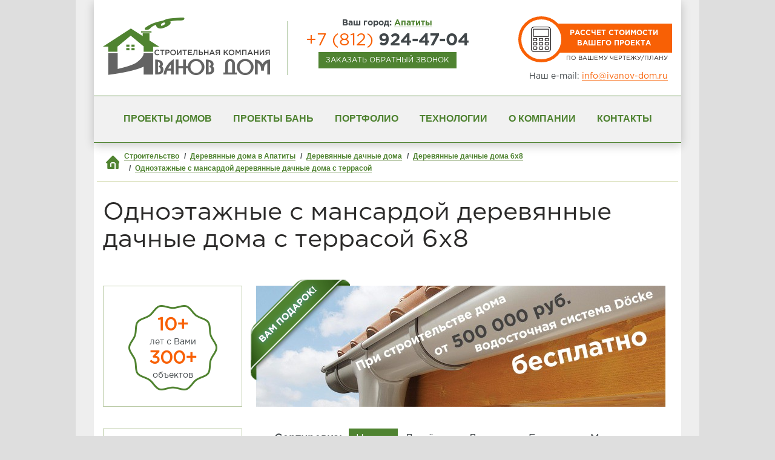

--- FILE ---
content_type: text/html; charset=UTF-8
request_url: http://apatity.ivanov-dom.ru/proektd-odnoetazhnye-s-mansardoy-dachnye-doma-s-terrasoy-6-na-8/
body_size: 11183
content:
<!DOCTYPE html>
<html lang="ru">
	<head>
		<meta name="robots" content="index, follow"/>		<link rel="canonical" href="http://apatity.ivanov-dom.ru/proektd-odnoetazhnye-s-mansardoy-dachnye-doma-s-terrasoy-6-na-8/" />				<meta charset="utf-8">
		<meta http-equiv="X-UA-Compatible" content="IE=edge">
		<meta name="viewport" content="width=device-width, initial-scale=1">
		<meta name="keywords" content="проекты одноэтажные с мансардой деревянные дачные дома с террасой 6х8 цены проекты Апатиты купить заказать">
		<meta name="description" content="Здесь лучшие цены на одноэтажные с мансардой деревянные дачные дома с террасой 6х8 в Апатиты. Строительство под ключ и бесплатная доставка. Любой проект изменим по вашему желанию!">
		<meta name="author" content="">
		<meta name='yandex-verification' content='488e51b7ac83cc44' />
		<meta name='wmail-verification' content='9e3c400609d90598fc5776c4e573e6f1' />

		<title>Одноэтажные с мансардой деревянные дачные дома с террасой 6х8 под ключ НЕДОРОГО в Апатиты, проекты и цены</title>
		<link rel="icon" href="/local/templates/home/img/favicon.ico" type="image/x-icon">
		<link href="/local/templates/home/fonts/fonts.css" rel="stylesheet"/>
		<link href="/local/templates/home/css/style.css?1769017347" rel="stylesheet"/>
		<link href="/local/templates/home/css/owl.carousel.css" rel="stylesheet"/>
		<link href="/local/templates/home/css/lightBox.css"/ rel="stylesheet" >
		<link href="/local/templates/home/css/jquery.formstyler.css" rel="stylesheet"/>
		<!--[if IE]><link href="/local/templates/home/css/style-ie.css" rel="stylesheet"><![endif]-->
		<!--[if IE 8]><link href="/local/templates/home/css/style-ie8.css" rel="stylesheet"><![endif]-->

		<script type="text/javascript" src="//vk.com/js/api/openapi.js?140"></script>
	</head>
	<body id="body">		<!-- Google Tag Manager -->
			<noscript><iframe src="//www.googletagmanager.com/ns.html?id=GTM-M4RSKR"
			height="0" width="0" style="display:none;visibility:hidden"></iframe></noscript>
			<script>(function(w,d,s,l,i){w[l]=w[l]||[];w[l].push({'gtm.start':
			new Date().getTime(),event:'gtm.js'});var f=d.getElementsByTagName(s)[0],
			j=d.createElement(s),dl=l!='dataLayer'?'&l='+l:'';j.async=true;j.src=
			'//www.googletagmanager.com/gtm.js?id='+i+dl;f.parentNode.insertBefore(j,f);
			})(window,document,'script','dataLayer','GTM-M4RSKR');</script>
		<!-- End Google Tag Manager -->
			<div class="opacity">
			<div class="substrate"><!-- substrate -->
				<div class="header-box"><!-- header-box -->
					<ul class="reset top-header-box clearfix">
						<li class="logo-box">
							<a class="logo" href="/" title="Строительная компания Иванов Дом"><img src="/local/templates/home/img/logo-top.png" alt="Строительная компания Иванов Дом"></a>
						</li>
						<li class="contact-phone text-center">
							<div class="title">Ваш город: <span class="select-city">Апатиты</span></div>
							<div id="city">
								<div id="overlay" role="dialog" class="dlg-modal"></div>
								<div id="select-city" class="form-box form-box-dlg">
									<div class="title">Выбор города</div>
									<div class="form-box-content">
										<div class="city-col clearfix text-left" id="linkingCity"><span><a href="http://moskva.ivanov-dom.ru/proektd-odnoetazhnye-s-mansardoy-dachnye-doma-s-terrasoy-6-na-8/">Москва</a></span>
<div><a href="http://leningradskaya-oblast.ivanov-dom.ru/proektd-odnoetazhnye-s-mansardoy-dachnye-doma-s-terrasoy-6-na-8/">Ленинградская область</a></div>
<span><a href="http://ivanov-dom.ru/proektd-odnoetazhnye-s-mansardoy-dachnye-doma-s-terrasoy-6-na-8/">Санкт-Петербург</a></span>
<span><a href="http://volhov.ivanov-dom.ru/proektd-odnoetazhnye-s-mansardoy-dachnye-doma-s-terrasoy-6-na-8/">Волхов</a></span>
<span><a href="http://vsevolozhsk.ivanov-dom.ru/proektd-odnoetazhnye-s-mansardoy-dachnye-doma-s-terrasoy-6-na-8/">Всеволожск</a></span>
<span><a href="http://vyborg.ivanov-dom.ru/proektd-odnoetazhnye-s-mansardoy-dachnye-doma-s-terrasoy-6-na-8/">Выборг</a></span>
<span><a href="http://gatchina.ivanov-dom.ru/proektd-odnoetazhnye-s-mansardoy-dachnye-doma-s-terrasoy-6-na-8/">Гатчина</a></span>
<span><a href="http://kingisepp.ivanov-dom.ru/proektd-odnoetazhnye-s-mansardoy-dachnye-doma-s-terrasoy-6-na-8/">Кингисепп</a></span>
<span><a href="http://kirishi.ivanov-dom.ru/proektd-odnoetazhnye-s-mansardoy-dachnye-doma-s-terrasoy-6-na-8/">Кириши</a></span>
<span><a href="http://kirovsk.ivanov-dom.ru/proektd-odnoetazhnye-s-mansardoy-dachnye-doma-s-terrasoy-6-na-8/">Кировск</a></span>
<span><a href="http://luga.ivanov-dom.ru/proektd-odnoetazhnye-s-mansardoy-dachnye-doma-s-terrasoy-6-na-8/">Луга</a></span>
<span><a href="http://podporozhe.ivanov-dom.ru/proektd-odnoetazhnye-s-mansardoy-dachnye-doma-s-terrasoy-6-na-8/">Подпорожье</a></span>
<span><a href="http://priozersk.ivanov-dom.ru/proektd-odnoetazhnye-s-mansardoy-dachnye-doma-s-terrasoy-6-na-8/">Приозерск</a></span>
<span><a href="http://kolpino.ivanov-dom.ru/proektd-odnoetazhnye-s-mansardoy-dachnye-doma-s-terrasoy-6-na-8/">Колпино</a></span>
<span><a href="http://pushkin.ivanov-dom.ru/proektd-odnoetazhnye-s-mansardoy-dachnye-doma-s-terrasoy-6-na-8/">Пушкин</a></span>
<span><a href="http://slancy.ivanov-dom.ru/proektd-odnoetazhnye-s-mansardoy-dachnye-doma-s-terrasoy-6-na-8/">Сланцы</a></span>
<span><a href="http://tihvin.ivanov-dom.ru/proektd-odnoetazhnye-s-mansardoy-dachnye-doma-s-terrasoy-6-na-8/">Тихвин</a></span>
<span><a href="http://tosno.ivanov-dom.ru/proektd-odnoetazhnye-s-mansardoy-dachnye-doma-s-terrasoy-6-na-8/">Тосно</a></span>
<div><a href="http://novgorodskaya-oblast.ivanov-dom.ru/proektd-odnoetazhnye-s-mansardoy-dachnye-doma-s-terrasoy-6-na-8/">Новгородская область</a></div>
<span><a href="http://velikiy-novgorod.ivanov-dom.ru/proektd-odnoetazhnye-s-mansardoy-dachnye-doma-s-terrasoy-6-na-8/">Великий Новгород</a></span>
<span><a href="http://borovichi.ivanov-dom.ru/proektd-odnoetazhnye-s-mansardoy-dachnye-doma-s-terrasoy-6-na-8/">Боровичи</a></span>
<span><a href="http://pestovo.ivanov-dom.ru/proektd-odnoetazhnye-s-mansardoy-dachnye-doma-s-terrasoy-6-na-8/">Пестово</a></span>
<span><a href="http://staraya-russa.ivanov-dom.ru/proektd-odnoetazhnye-s-mansardoy-dachnye-doma-s-terrasoy-6-na-8/">Старая Русса</a></span>
<div><a href="http://murmanskaya-oblast.ivanov-dom.ru/proektd-odnoetazhnye-s-mansardoy-dachnye-doma-s-terrasoy-6-na-8/">Мурманская область</a></div>
<span>Апатиты</span></span>
<span><a href="http://kandalaksha.ivanov-dom.ru/proektd-odnoetazhnye-s-mansardoy-dachnye-doma-s-terrasoy-6-na-8/">Кандалакша</a></span>
<span><a href="http://monchegorsk.ivanov-dom.ru/proektd-odnoetazhnye-s-mansardoy-dachnye-doma-s-terrasoy-6-na-8/">Мончегорск</a></span>
<span><a href="http://murmansk.ivanov-dom.ru/proektd-odnoetazhnye-s-mansardoy-dachnye-doma-s-terrasoy-6-na-8/">Мурманск</a></span>
<span><a href="http://olenegorsk.ivanov-dom.ru/proektd-odnoetazhnye-s-mansardoy-dachnye-doma-s-terrasoy-6-na-8/">Оленегорск</a></span>
</div>
										<ul class="reset list-field text-center">
											<li class="btn-box ovh"><span class="closer">Закрыть</span></li>
										</ul>
									</div>
								</div>
							</div>
														<div class="reset phon-number"><span class="orange">+7 (812)</span> 924-47-04</div>
							<span class="btn btn-little btn-success" onclick="addForm('callback', 'Заказать', 'Заказать обратный звонок', 'Оставьте ваш номер телефона<br/>и наш менеджер свяжется с вами', 'phone', '', '', '');">Заказать обратный звонок</span>
							<div class="vk_button">
								<div id="vk_contact_us"></div><script type="text/javascript">VK.Widgets.ContactUs("vk_contact_us", {text: "Напишите нам ВКонтакте", height: 22}, -117830677);</script>
							</div>							
						</li>
						<li class="calc-box">
							<a href="/calculation/" class="btn btn-danger btn-calc">Рассчет стоимости<br>вашего проекта</a>
							<div>По вашему чертежу/плану</div>
							<div class="mail-box">
								Наш e-mail: <a class="orange" href="mailto:info@ivanov-dom.ru">info@ivanov-dom.ru</a>
							</div>
						</li>
					</ul>
					<div class="topmenu-box text-center">
						<ul class="reset invert-decor">
							<li><a href="/proektd/">Проекты домов</a></li>
							<li><a href="/proektb/">Проекты бань</a></li>
							<li><a href="/completed/">Портфолио</a></li>
							<li><a href="/technology/">Технологии</a></li>
							<li><a href="/about/">О компании</a></li>
							<li><a href="/contacts/">Контакты</a></li>
						</ul>
					</div>
				</div><!-- header-box -->
				<div class="bread-crumbs-box is-table">
					<div class="table-cell bt-brd">
						<ul class="reset bread-crumbs p-rel clearfix" id="breadcrumbs" itemscope itemtype="http://schema.org/BreadcrumbList">
							<li itemprop="itemListElement" itemscope itemtype="http://schema.org/ListItem"><a href="/" title="Строительство" itemprop="item"><span itemprop="name">Строительство</span></a><meta itemprop="position" content="1" /></li>
							<li itemprop="itemListElement" itemscope itemtype="http://schema.org/ListItem"><a href="/proektd/" title="Деревянные дома в Апатиты" itemprop="item"><span itemprop="name">Деревянные дома в Апатиты</span></a><meta itemprop="position" content="2" /></li>
							<li itemprop="itemListElement" itemscope itemtype="http://schema.org/ListItem"><a href="/proektd-dachnye-doma/" title="Деревянные дачные дома" itemprop="item"><span itemprop="name">Деревянные дачные дома</span></a><meta itemprop="position" content="3" /></li>
							<li itemprop="itemListElement" itemscope itemtype="http://schema.org/ListItem"><a href="/proektd-dachnye-doma-6-na-8/" title="Деревянные дачные дома 6х8" itemprop="item"><span itemprop="name">Деревянные дачные дома 6х8</span></a><meta itemprop="position" content="4" /></li>
							<li itemprop="itemListElement" itemscope itemtype="http://schema.org/ListItem"><a href="/proektd-odnoetazhnye-s-mansardoy-dachnye-doma-s-terrasoy/" title="Одноэтажные с мансардой деревянные дачные дома с террасой" itemprop="item"><span itemprop="name">Одноэтажные с мансардой деревянные дачные дома с террасой</span></a><meta itemprop="position" content="5" /></li>
						</ul>
					</div>
				</div>
				<div class="content clearfix"><!-- content -->
					<h1>Одноэтажные с мансардой деревянные дачные дома с террасой 6х8</h1>
					<div class="aside-left"><!-- aside-left -->
						<div class="white-box text-center mt10 mb36">
							<div class="years-box">
								<label><span class="orange">10+</span><br/>лет с Вами<br/><span class="orange">300+</span><br/>объектов</label>
							</div>
						</div>
						<div id="ajaxFilter"><div class="white-box text-center mb36" id="link" data-link="/proektd-odnoetazhnye-s-mansardoy-dachnye-doma-s-terrasoy-6-na-8/"><div class="title">Подбор проекта</div><div class="filter-title">Тип строения:</div><ul class="reset list-filter proektd-filter clearfix"><li><a class="fields btn btn-filter" href="/proektd-odnoetazhnye-s-mansardoy-sadovye-domiki-s-terrasoy-6-na-8/">Cадовые домики<span>4</span></a></li><li><a class="fields btn btn-filter active" href="/proektd-odnoetazhnye-s-mansardoy-doma-i-kottedzhi-s-terrasoy-6-na-8/">Дачные дома<span></span></a></li><li style="margin-right: 8px;"><span class="btn btn-filter disable">Дома</span></li><li style="margin-right: 8px;"><span class="btn btn-filter disable">Коттеджи</span></li></ul><div class="filter-title">Материал:</div><ul class="reset list-filter proektd-filter clearfix"><li><a class="fields btn btn-filter" href="/proektd-odnoetazhnye-s-mansardoy-dachnye-doma-iz-brusa-s-terrasoy-6-na-8/">Брус<span>4</span></a></li><li><a class="fields btn btn-filter" href="/proektd-odnoetazhnye-s-mansardoy-karkasnye-dachnye-doma-s-terrasoy-6-na-8/">Каркас<span>3</span></a></li></ul><div class="filter-title">Количество этажей:</div><ul class="reset list-filter proektd-filter clearfix"><li><a class="fields btn btn-filter active" href="/proektd-dachnye-doma-s-terrasoy-6-na-8/">Один этаж с мансардой<span></span></a></li><li style="margin-right: 8px;"><span class="fields btn btn-filter" data-href="/proektd-odnoetazhnye-dachnye-doma-s-terrasoy-6-na-8/">Один этаж<span>2</span></span></li><li style="margin-right: 8px;"><span class="fields btn btn-filter" data-href="/proektd-polutoroetazhnye-dachnye-doma-s-terrasoy-6-na-8/">Полтора этажа<span>2</span></span></li><li style="margin-right: 8px;"><span class="btn btn-filter disable">Два этажа</span></li></ul><div class="filter-title">Дополнения:</div><ul class="reset list-filter proektd-filter clearfix"><li style="margin-right: 8px;"><span class="btn btn-filter disable">С верандой</span></li><li><a class="fields btn btn-filter active" href="/proektd-odnoetazhnye-s-mansardoy-dachnye-doma-6-na-8/">С террасой<span></span></a></li><li style="margin-right: 8px;"><span class="fields btn btn-filter" data-href="/proektd-odnoetazhnye-s-mansardoy-dachnye-doma-s-balkonom-6-na-8/">С балконом<span>1</span></span></li><li style="margin-right: 8px;"><span class="btn btn-filter disable">С эркером</span></li></ul><div class="filter-title">Размер:</div><ul class="reset list-filter proektd-filter clearfix"><li style="margin-right: 8px;"><span class="btn btn-filter disable">4х6</span></li><li style="margin-right: 8px;"><span class="btn btn-filter disable">4х10</span></li><li style="margin-right: 8px;"><span class="btn btn-filter disable">6х6</span></li><li style="margin-right: 8px;"><span class="btn btn-filter disable">6х7</span></li><li><a class="fields btn btn-filter active" href="/proektd-odnoetazhnye-s-mansardoy-dachnye-doma-s-terrasoy/">6х8<span></span></a></li><li style="margin-right: 8px;"><span class="fields btn btn-filter" data-href="/proektd-odnoetazhnye-s-mansardoy-dachnye-doma-s-terrasoy-6-na-9/">6х9<span>1</span></span></li><li style="margin-right: 8px;"><span class="btn btn-filter disable">7х7</span></li><li style="margin-right: 8px;"><span class="btn btn-filter disable">7х8</span></li><li><a class="fields btn btn-filter" href="/proektd-odnoetazhnye-s-mansardoy-dachnye-doma-s-terrasoy-7-na-9/">7х9<span>6</span></a></li><li style="margin-right: 8px;"><span class="btn btn-filter disable">7х10</span></li><li style="margin-right: 8px;"><span class="fields btn btn-filter" data-href="/proektd-odnoetazhnye-s-mansardoy-dachnye-doma-s-terrasoy-7-na-11/">7х11<span>1</span></span></li><li style="margin-right: 8px;"><span class="fields btn btn-filter" data-href="/proektd-odnoetazhnye-s-mansardoy-dachnye-doma-s-terrasoy-8-na-8/">8х8<span>2</span></span></li><li style="margin-right: 8px;"><span class="btn btn-filter disable">8х9</span></li><li style="margin-right: 8px;"><span class="btn btn-filter disable">8х10</span></li><li style="margin-right: 8px;"><span class="btn btn-filter disable">8х11</span></li><li style="margin-right: 8px;"><span class="btn btn-filter disable">8х12</span></li><li style="margin-right: 8px;"><span class="btn btn-filter disable">8х13</span></li><li style="margin-right: 8px;"><span class="btn btn-filter disable">9х9</span></li><li style="margin-right: 8px;"><span class="btn btn-filter disable">9х10</span></li><li style="margin-right: 8px;"><span class="btn btn-filter disable">9х11</span></li><li style="margin-right: 8px;"><span class="btn btn-filter disable">9х12</span></li><li style="margin-right: 8px;"><span class="btn btn-filter disable">10х12</span></li><li style="margin-right: 8px;"><span class="btn btn-filter disable">11х12</span></li><li style="margin-right: 8px;"><span class="btn btn-filter disable">12х12</span></li><li style="margin-right: 8px;"><span class="btn btn-filter disable">12х14</span></li></ul></div></div>
						<div class="white-box text-center mb36">
							<div class="title">Готовые проекты</div>

							<ul class="reset list-projects list-vertical list-ready">
								<li>
									<a href="/completed/dachnyy-domik-6kh6m/"><img src="/data/resize_cache/iblock/d73/200_150_2/6.jpg" alt="Дачный домик 6х6м" title="Дачный домик 6х6м"></a>
									<a href="/completed/dachnyy-domik-6kh6m/">Дачный домик 6х6м</a>
									<div class="text">Бабаево-2 Ленинградская обл</div>
									<a class="orange" href="/completed/dachnyy-domik-6kh6m/">Подробнее</a>
								</li>
								<li>
									<a href="/completed/karkasnyy-dom-po-proektu-k-11/"><img src="/data/resize_cache/iblock/73d/200_150_2/k_11.jpg" alt="Каркасный дом по проекту К-11" title="Каркасный дом по проекту К-11"></a>
									<a href="/completed/karkasnyy-dom-po-proektu-k-11/">Каркасный дом по проекту К-11</a>
									<div class="text">Токсово, СНТ &quot;Союз&quot;</div>
									<a class="orange" href="/completed/karkasnyy-dom-po-proektu-k-11/">Подробнее</a>
								</li>
							</ul>
							<div class="bt-link-box">
								<a href="/completed/" class="orange">Все готовые проекты</a>
							</div>
						</div>
					</div><!-- aside-left -->
					<div class="aside-right"><!-- aside-right -->
						<div class="gifts-box-catalog clearfix">
							<span class="action"><img src="/docke.jpg" alt="При строительстве дома от 500000руб водосточная система Docke бесплатно"></span>
						</div>
						<div class="includes" id="includes_top"></div>
						<div class="sorting-list" id="sortList"><div class="text-center mb23"><div class="very-small">Сортировка:</div><div class="btn btn-very-small btn-load sort-ajax" data-sort="new">Новые</div><div class="btn btn-very-small sort-ajax" data-sort="cheap">Дешёвые</div><div class="btn btn-very-small sort-ajax" data-sort="expensive">Дорогие</div><div class="btn btn-very-small sort-ajax" data-sort="big">Большие</div><div class="btn btn-very-small sort-ajax" data-sort="small">Маленькие</div></div></div>
						<ul class="reset list-projects list-catalog" id="ajaxCatalog"><div class="catalog-page-0"><li><a href="/proektd/proekt-doma-d-23-b/"><img src="/miniature/735-om-iz-brusa-6h8.jpg" alt="Дом из бруса 6х8 | Одноэтажные с мансардой деревянные дачные дома с террасой 6х8" title="Дом из бруса 6х8"/></a><a class="linkName" href="/proektd/proekt-doma-d-23-b/">Дом из бруса с мансардой 6х8</a><div class="text">Общая площадь: 73м<sup>2</sup>.<span>Проект: Д-23-Б</span></div><a href="/proektd/proekt-doma-d-23-b/" class="price-box">Подробнее</a></li><li><a href="/proektd/proekt-doma-d-23-k/"><img src="/miniature/331-arkasnyy-dom-6h8.jpg" alt="Каркасный дом 6х8 | Одноэтажные с мансардой деревянные дачные дома с террасой 6х8" title="Каркасный дом 6х8"/></a><a class="linkName" href="/proektd/proekt-doma-d-23-k/">Каркасный дом с мансардой 6х8</a><div class="text">Общая площадь: 72,8м<sup>2</sup>.<span>Проект: Д-23-К</span></div><a href="/proektd/proekt-doma-d-23-k/" class="price-box">Подробнее</a></li><li><a href="/proektd/proekt-doma-d-22-k/"><img src="/miniature/330-arkasnyy-dom-6h8.jpg" alt="Каркасный дом 6х8 | Одноэтажные с мансардой деревянные дачные дома с террасой 6х8" title="Каркасный дом 6х8"/></a><a class="linkName" href="/proektd/proekt-doma-d-22-k/">Каркасный дом с мансардой 6х8</a><div class="text">Общая площадь: 68м<sup>2</sup>.<span>Проект: Д-22-К</span></div><a href="/proektd/proekt-doma-d-22-k/" class="price-box">Подробнее</a></li><li><a href="/proektd/proekt-doma-d-21-b/"><img src="/miniature/328-om-iz-brusa-6h8.jpg" alt="Дом из бруса 6х8 | Одноэтажные с мансардой деревянные дачные дома с террасой 6х8" title="Дом из бруса 6х8"/></a><a class="linkName" href="/proektd/proekt-doma-d-21-b/">Дом из бруса с мансардой 6х8</a><div class="text">Общая площадь: 69,5м<sup>2</sup>.<span>Проект: Д-21-Б</span></div><a href="/proektd/proekt-doma-d-21-b/" class="price-box">Подробнее</a></li><li><a href="/proektd/proekt-doma-d-18-k/"><img src="/miniature/324-arkasnyy-dom-6h8.jpg" alt="Каркасный дом 6х8 | Одноэтажные с мансардой деревянные дачные дома с террасой 6х8" title="Каркасный дом 6х8"/></a><a class="linkName" href="/proektd/proekt-doma-d-18-k/">Каркасный дом с мансардой 6х8</a><div class="text">Общая площадь: 81,8м<sup>2</sup>.<span>Проект: Д-18-К</span></div><a href="/proektd/proekt-doma-d-18-k/" class="price-box">Подробнее</a></li><li><a href="/proektd/proekt-doma-d-13-b/"><img src="/miniature/199-om-iz-brusa-6h8.jpg" alt="Дом из бруса 6х8 | Одноэтажные с мансардой деревянные дачные дома с террасой 6х8" title="Дом из бруса 6х8"/></a><a class="linkName" href="/proektd/proekt-doma-d-13-b/">Дом из бруса с мансардой 6х8</a><div class="text">Общая площадь: 76м<sup>2</sup>.<span>Проект: Д-13-Б</span></div><a href="/proektd/proekt-doma-d-13-b/" class="price-box">Подробнее</a></li><li><a href="/proektd/proekt-doma-d-9-b/"><img src="/miniature/158-om-iz-brusa-6h8.jpg" alt="Дом из бруса 6х8 | Одноэтажные с мансардой деревянные дачные дома с террасой 6х8" title="Дом из бруса 6х8"/></a><a class="linkName" href="/proektd/proekt-doma-d-9-b/">Дом из бруса с мансардой 6х8</a><div class="text">Общая площадь: 80,6м<sup>2</sup>.<span>Проект: Д-9-Б</span></div><a href="/proektd/proekt-doma-d-9-b/" class="price-box">Подробнее</a></li></div></ul>
						<div class="includes" id="includes"></div>
					</div><!-- aside-right -->
				</div><!-- content -->
				<div class="contact project-page"><!-- contact -->
						<div class="title text-center">
							Хотите, мы построим надежный дом, в котором вам будет тепло и уютно жить?<br>
							<span class="green">Просто оставьте ваше имя и номер телефона, и мы свяжемся с вами</span>
						</div>

						<form id="formContact" name="contact" method="POST" action="/local/templates/home/ajax/send.php">
							<input type="hidden" name="type" value="contact"/>
							<input type="hidden" name="url" value="/proektd-odnoetazhnye-s-mansardoy-dachnye-doma-s-terrasoy-6-na-8/"/>
							<ul class="reset">
								<li>
									<label>Ваше имя:</label>
									<input type="text" name="name" value="">
								</li>
								<li>
									<label>Номер телефона:</label>
									<input type="text" name="phone" value="" id="phoneContact">
								</li>
								<li class="btn-box">
									<label>&nbsp;</label>
									<button type="submit" class="btn btn-small btn-warning rds3">Отправить</button>
								</li>
							</ul>
							<div class="error"></div>
						</form>				</div><!-- contact -->
				<div class="footer"><!-- footer -->
					<div class="bt-menu">
						<ul class="reset bt-menu-box">
							<li>
								<div class="title"><a href="/about/">О компании</a></div>
								<ul class="reset list-bt-menu">
									<li><a href="/news/">Новости</a> и <a href="/actions/">акции</a></li>
									<li><a href="/faq/">Вопросы и ответы</a></li>
									<li><a href="/completed/">Наши работы</a> и <a href="/reviews/">отзывы</a></li>
									<li><a href="/delivery/">Доставка и оплата</a></li>
									<li><a href="/dogovor-i-garantii/">Договор и гарантии</a></li>
									<li></li>
								</ul>
							</li>
							<li>
								<div class="title"><a href="/proektd/">Каталог домов</a></div>
								<ul class="reset list-bt-menu">
									<li><a href="/proektd-doma-iz-brusa/">Дома из бруса</a></li>
									<li><a href="/proektd-karkasnye-doma/">Каркасные дома</a></li>
									<li><a href="/proektd-sadovye-domiki/">Садовые домики</a></li>
									<li><a href="/proektd-dachnye-doma/">Дачные дома</a></li>
									<li><a href="/proektd-kottedzhi/">Коттеджи</a></li>
								</ul>
							</li>
							<li>
								<div class="title"><a href="/proektb/">Каталог бань</a></div>
								<ul class="reset list-bt-menu">
									<li><a href="/proektb-bani/">Бани из бруса</a></li>
									<li><a href="/proektb-doma-bani/">Дома-бани</a></li>
									<li>&nbsp;</li>
								</ul>
								<div class="title"><a href="/articles/">Статьи</a></div>
							</li>

							<li>
								<div class="title">Услуги</div>
								<ul class="reset list-bt-menu">
									<li><a href="/technology/">Технология</a></li>
									<li>Фундамент</li>
									<li>Отделочные работы</li>
									<li><a href="/outbuilding/">Пристройки</a></li>
									<li><a href="/reconstruction/">Реконструкция</a></li>
								</ul>
							</li>
							<li>
								<div class="title">Мы также строим:</div>
								<ul class="reset list-bt-menu"><li><a href="http://moskva.ivanov-dom.ru/proektd-odnoetazhnye-s-mansardoy-dachnye-doma-s-terrasoy-6-na-8/">в Москве</a></li>
<li><a href="http://ivanov-dom.ru/proektd-odnoetazhnye-s-mansardoy-dachnye-doma-s-terrasoy-6-na-8/">в Санкт-Петербурге</a></li>
<li><a href="http://velikiy-novgorod.ivanov-dom.ru/proektd-odnoetazhnye-s-mansardoy-dachnye-doma-s-terrasoy-6-na-8/">в Великом Новгороде</a></li>
<li><a href="http://pestovo.ivanov-dom.ru/proektd-odnoetazhnye-s-mansardoy-dachnye-doma-s-terrasoy-6-na-8/">в Пестово</a></li>
<li><a href="http://murmansk.ivanov-dom.ru/proektd-odnoetazhnye-s-mansardoy-dachnye-doma-s-terrasoy-6-na-8/">в Мурманске</a></li>
</ul>
							</li>
						</ul>
					</div>
					<div class="address-box substrate"><!-- address-box -->
						<div class="copyright green fl">
							<p>© 2026. «Иванов Дом» — проверенная компания
							по&nbsp;строительству деревянных домов, загородных коттеджей
							и&nbsp;бань под&nbsp;ключ и&nbsp;под&nbsp;усадку.</p>
							<p><a href="/agreement/">Соглашение на обработку персональных данных</a></p>
						</div>
						<ul class="reset list-addr fr" itemscope itemtype="http://schema.org/LocalBusiness">
							<meta itemprop="name" content="Строительная компания «Иванов-Дом»">
							<meta itemprop="openingHours" content="Mo-Su 09:00−19:00" content="Mo-Su 09:00-19:00">
							<li itemprop="address" itemscope itemtype="http://schema.org/PostalAddress">
								<ul class="reset addr">
									<li>г. <span itemprop="addressLocality">Великий Новгород</span></li>
									<li><span itemprop="streetAddress">проспект Александра Корсунова, дом 28а, офис 316</span></li>
									<li><span itemprop="telephone">+7 (8162) 60-17-18</span></li>
									<meta itemprop="email" content="novgorod@ivanov-dom.ru">
								</ul>
							</li>
							<li itemprop="address" itemscope itemtype="http://schema.org/PostalAddress">
								<ul class="reset addr">
									<li>г. <span itemprop="addressLocality">Санкт-Петербург</span></li>
									<li><span itemprop="streetAddress">Мурманское шоссе, стр. 1</span></li>
									<li><span itemprop="telephone">+7 (812) 924-47-04</span></li>
									<meta itemprop="email" content="spb@ivanov-dom.ru">
								</ul>
							</li>
							<li itemprop="address" itemscope itemtype="http://schema.org/PostalAddress">
								<ul class="reset addr">
									<li>г. <span itemprop="addressLocality">Москва</span></li>
									<li><span itemprop="streetAddress">Каширское шоссе, д. 19, корп. 2</span></li>
									<li><span itemprop="telephone">+7 (812) 924-47-04</span></li>
									<meta itemprop="email" content="msk@ivanov-dom.ru">
								</ul>
							</li>
						</ul>
					</div><!-- address-box -->
				</div><!-- footer -->
				<div class="cb"></div>
			</div><!-- substrate -->
		</div>
		<div id="loader"><span></span><div></div></div>
		<div id="vk_community_messages"></div>

		<script src="https://cdnjs.cloudflare.com/ajax/libs/jquery/2.2.4/jquery.js"></script>
		<script src="/local/templates/home/js/owl.carousel.min.js"></script>
		<script src="/local/templates/home/js/lightBox.min.js"></script>
		<script src="/local/templates/home/js/jquery.formstyler.min.js"></script>
		<script src="/local/templates/home/js/maskedinput.min.js"></script>
		<script src="/local/templates/home/js/plugins-scroll.js"></script>
		<script src="/local/templates/home/js/function.js?1769017347"></script>
		<script>
			// Клик по фильтру
			$(document).on('click', '.proektd-filter .fields', function(event) {
				var href = $(this).attr('href'),
					datahref = $(this).attr('data-href'),
					active = false;

				if(typeof href == "undefined") {
					href = datahref;
				};

				history.pushState(null, null, href);
				if ($('#ajaxFilter .white-box').hasClass('active'))
					active = true;
				$.ajax({
					url: '/local/templates/home/ajax/ajax.php',
					type: 'POST',
					dataType: 'json',
					data: 'ajax_proektd=Y&url=' + href,
					beforeSend: function() {
						$('#loader').show(100);
					},
					success: function(data){
						$('h1').html(data['h1']);
						$('title').html(data['title']);
						$('meta[name="keywords"]').attr('content', data['keywords']);
						$('meta[name="description"]').attr('content', data['description']);
						$('meta[name="robots"]').attr('content', data['robots']);
						$('link[rel="canonical"]').attr('href', data['canonical']);
						$('#ajaxFilter').html(data['filter']);
						if (active) {
							$('#ajaxFilter .white-box').addClass('active');
						};
						$('#ajaxCatalog').html(data['catalog']);
						$('#breadcrumbs').html(data['breadcrumbs']);
						$('#includes_top').html(data['includes']['top']);
						$('#includes').html(data['includes']['bottom']);
						$('#loader').hide(500);
					}
				});
				event.preventDefault();
			});
			// Клик по добавлению каталога
			$(document).on('click', '.add-proektd', function(event) {
				var load = $(this).attr('data-load'),
					page = $(this).attr('data-page'),
					href = $('#link').attr('data-link');
				$(this).parent().remove();
				if (load === 'N') {
					$('#loader').show(100);
					$('.catalog-page-' + page).removeClass('none');
					$('#loader').hide(500);
				} else if (load === 'Y') {
					$.ajax({
						url: '/local/templates/home/ajax/ajax.php',
						type: 'POST',
						dataType: 'json',
						data: 'ajax_add_proektd=Y&page=' + page + '&url=' + href,
						beforeSend: function() {
							$('#loader').show(100);
						},
						success: function(data){
							$('#ajaxCatalog').append(data['catalog']);
							$('#loader').hide(500);
						}
					});
				};
				yaCounter29054615.reachGoal(type + '_ya_counter');
				dataLayer.push({'event': 'load_proektd_ga_counter'});
				event.preventDefault();
			});

			// Клик по сортировке
			$(document).on('click', '.sort-ajax', function(event) {
				var sort = $(this).attr('data-sort'),
					href = $('.url').attr('data-url');
				$.ajax({
					url: '/local/templates/home/ajax/ajax.php',
					type: 'POST',
					dataType: 'json',
					data: 'sort=' + sort + '&ajax_proektd=' + href,
					beforeSend: function() {
						$('#loader').show(100);
					},
					success: function(data){
						$('#ajaxCatalog').html(data['catalog']);
						$('#sortList').html(data['sort']);
						$('#loader').hide(500);
					}
				});
				event.preventDefault();
			});

			// Выбор города
			$(document).on('click', '.select-city', function(event) {
				$('#city').toggleClass('active');
			});
			$(document).on('click', '#city .dlg-modal', function(event) {
				$('#city').removeClass('active');
			});	
			$(document).on('click', '#city .closer', function(event) {
				$('#city').removeClass('active');
			});

			/* Раскрыть white-box */
			$(document).on('click', '.aside-left .white-box .title', function(event) {
				$(this).parent().toggleClass('active');
			});

			// Слайдер популярных проектов
			$(document).on('click', '#popularSlider li', function(event) {
				var id = $(this).attr('data-id');
				$('#popularSlider li').removeClass('current'); 
				$(this).addClass('current');
				$('[id^=block-]').addClass('none');
				$('#block-' + id).removeClass('none');
				event.preventDefault();
			});
				
			// Создание формы отправки письма
			function addForm(type, button, form_name, form_comment, back, project_name, project_type, project_price) {

				if (back === 'phone') {
					print_back = '<div><label>Номер телефона:</label><input id="phone" type="text" name="phone" value=""/></div>';
				} else if (back === 'email') {
					print_back = '<div><label>E-mail:</label><input type="text" name="email" value=""/></div>';
				} else {
					print_back = '<div><label>Номер телефона:</label><input id="phone" type="text" name="phone" value=""/></div>'
						+ '<div class="full"><label>E-mail:</label><input type="text" name="email" value=""/></div>';
				};

				var input_form_comment;
				var input_project_name;
				var input_project_type;
				var input_project_price;

				if (form_comment === undefined || form_comment == '') {
					print_form_comment = '';
				} else {
					print_form_comment = '<div class="fsize-12"><strong>' + form_comment + '</strong></div>';
				};

				if (project_name === undefined || project_name == '') {
					print_project_name = '';
					input_project_name = '';
				} else {
					print_project_name = '<div class="name-project dark">' + project_name + '</div>';
					input_project_name = '<input type="hidden" name="project_name" value="' + project_name + '"/>';
				};
				if (project_type === undefined || project_type == '') {
					print_project_type = '';
					input_project_type = '';
				} else {
					print_project_type = '<div class="type-project">' + project_type + '</div>';
					input_project_type = '<input type="hidden" name="project_type" value="' + project_type + '"/>';
				};
				if (project_price === undefined || project_price == '') {
					print_project_price = '';
					input_project_price = '';
				} else {
					print_project_price = '<div class="price-project"><strong>' + project_price + '</strong></div>';
					input_project_price = '<input type="hidden" name="project_price" value="' + project_price + '"/>';
				};

				$("body").prepend(
					'<div id="sendForm">'
						+'<div id="overlay" role="dialog" class="dlg-modal"></div>'
						+'<div id="order" class="form-box-dlg">'
							+'<div class="top_none"></div>'
							+'<div class="form-box">'
								+'<div class="title">' + form_name + '</div>'
								+'<div class="form-box-content">'
									+'<div class="text-center">' + print_form_comment + print_project_name + print_project_type + print_project_price +'</div>'
									+'<form id="form" name="order" method="POST" action="/local/templates/home/ajax/send.php">'
										+'<input type="hidden" name="type" value="' + type + '"/>'
										+'<input type="hidden" name="url" value="/proektd-odnoetazhnye-s-mansardoy-dachnye-doma-s-terrasoy-6-na-8/"/>'
										+ input_project_name + input_project_type + input_project_price
										+'<ul class="reset list-field">'
											+'<li class="contact-data">'
												+'<div>'
													+'<label>Ваше имя:</label>'
													+'<input type="text" name="name" value=""/>'
												+'</div>'
												+ print_back
											+'</li>'
											+'<li>'
												+'<label>Пожелания (если есть):</label>'
												+'<textarea name="comment"></textarea>'
											+'</li>'
											+'<li>'
												+'<label>Нажимая на кнопку «' + button + '», вы даете согласие на обработку своих персональных данных и принимаете условия <a href="/agreement/">пользовательского соглашения</a> в соответствии с Федеральным законом от 27.06.2006 № 152-ФЗ «О персональных данных»</label>'
											+'</li>'

											+'<li class="btn-box ovh">'
												+'<span class="closer">Закрыть</span>'
												+'<button type="submit" class="btn btn-small btn-danger">' + button + '</button>'
											+'</li>'
										+'</ul>'
									+'</form>'
								+'</div>'
							+'</div>'
							+'<div class="error"></div>'
						+'</div>'
					+'</div>');

				var scrollsOpen = $(window).scrollTop();
				$(".top_none").css('height', scrollsOpen + 'px');
				if (back === 'email') {
				} else {
					$("#phone").mask("+7 (999) 999-99-99");
				};
				$('#body').addClass('modals');

				yaCounter29054615.reachGoal(type + '_ya_counter');
				dataLayer.push({'event': type + '_ga_counter'});
			};

			// Открыть комплектации и прокрутить страницу вверх
				$(document).on('click', '.link-equipment-box', function(event) {
					var scrollsClick = $(window).scrollTop();
					$("#equipmentBlock").attr('data-scroll', scrollsClick);
					$("#equipmentBlock").fadeIn(550);
					$("html, body").stop().animate({
						scrollTop: 0
					}, 500);
				});

			// Закрыть комплектации и прокрутить страницу на исходное место
				$(document).on('click', '#overlayEquipment', function(event) {
					$("#equipmentBlock").fadeOut(150);
					$("html, body").stop().animate({
						scrollTop: $("#equipmentBlock").attr('data-scroll')
					}, 500);
				});

			// Открыть / закрыть строки комплектации
				$(document).on('click', '.table-ctrl', function(event) {
					var id = $(this).attr('id'),
						row = $('[data-target=' + id + ']');
					if ($(this).attr('class') == 'table-ctrl active') {
						$(this).removeClass('active');
						$(row).removeClass('active');
					} else {
						$(this).addClass('active');
						$(row).addClass('active');
					}
				});

			// Открыть / закрыть Технологии и контакты
				$(document).on('click', '.ctrl-box', function(event) {
					$(this).toggleClass('active');
					$(this).nextAll().toggleClass('active');
				});

			// Переходы по технологиям
				$(document).on('click', '.point .orange', function(event) {
					var ctrl = $(this).attr('data-ctrl');
					var pCtrl = $('.'+ctrl).offset();
					$('.'+ctrl).addClass('active');
					$('.'+ctrl).nextAll().addClass('active');
					$("html, body").stop().animate({
						scrollTop: pCtrl.top
					}, 500);
					
				});

			// Удаление формы отправки письма
				function deleteForm() {
					$("#sendForm").remove();
					$('#body').removeClass('modals');
				};
				$(document).on('click', '.closer', function(event) {
					$("#sendForm").remove();
					$('#body').removeClass('modals');
				});
				$(document).on('click', '#overlay', function(event) {
					$("#sendForm").remove();
					$('#body').removeClass('modals');
				});

			// Отправка письма
				$(document).on('submit', '#form', function(event) {
					event.preventDefault();
					var m_method=$(this).attr("method");
					var m_action=$(this).attr("action");
					var m_data=$(this).serialize();
					$.ajax({
						url: m_action,
						type: m_method,
						dataType: 'json',
						data: m_data,
						success: function(out){
							$("#order .error").html(out[1]);
							if (out[0]) {
								$("#sendForm .form-box").empty();
								result = ''
									+'<div class="title">Спасибо, Ваша заявка принята.</div>'
									+'<div class="form-box-content">'
										+'<div class="text-center">Мы свяжемся с Вами в ближайшее время.</div>'
										+'<ul class="reset list-field">'
											+'<li class="btn-box ovh">'
												+'<span class="closer">Закрыть</span>'
											+'</li>'
										+'</ul>'
									+'</div>'
								$("#sendForm .form-box").html(result);
								yaCounter29054615.reachGoal('send_' + out[2] + '_ya_counter');
								dataLayer.push({'event': 'send_' + out[2] + '_ga_counter'});
								setTimeout(function() {deleteForm()}, 4000);
							};
						}
					});
				});

			// Отправка письма из формы предложения
				$(document).on('submit', '#formContact', function(event) {
					event.preventDefault();
					var m_method=$(this).attr("method");
					var m_action=$(this).attr("action");
					var m_data=$(this).serialize();
					$.ajax({
						url: m_action,
						type: m_method,
						dataType: 'json',
						data: m_data,
						success: function(out){
							$("#formContact .error").html(out[1]);
							if (out[0]) {
								$("#sendForm .form-box").empty();
								result = ''
									+'<div id="sendForm">'
										+'<div id="overlay" role="dialog" class="dlg-modal"></div>'
										+'<div id="order" class="form-box form-box-dlg">'
											+'<div class="title">Спасибо, Ваша заявка принята.</div>'
											+'<div class="form-box-content">'
												+'<div class="text-center">Мы свяжемся с Вами в ближайшее время.</div>'
												+'<ul class="reset list-field">'
													+'<li class="btn-box ovh">'
														+'<span class="closer">Закрыть</span>'
													+'</li>'
												+'</ul>'
											+'</div>'
										+'</div>'
									+'</div>'
								$("body").append(result);
								setTimeout(function() {deleteForm()}, 4000);
							};
						}
					});

				});

			// Подгрузка по клику
				$(document).on('click', '#infinity-next-page', function(){
					var loading = false;
					if ($('#infinity-next-page').size() && !loading) {
						loading = true;
						$.get($('#infinity-next-page').attr('href'), {is_ajax: 'y'}, function(data){
							$('#infinity-next-page').after(data);
							$('#infinity-next-page').remove();
							loading = false;
						});
					};
					event.preventDefault();
				})

			// Маска для телефона
				$(document).ready(function() {
					$("#phoneContact").mask("+7 (999) 999-99-99");
				});
		</script>
		<script type="text/javascript">
			(function(){ var widget_id = 'EYy7ERuscA';var d=document;var w=window;function l(){
			var s = document.createElement('script'); s.type = 'text/javascript'; s.async = true; s.src = '//code.jivosite.com/script/widget/'+widget_id; var ss = document.getElementsByTagName('script')[0]; ss.parentNode.insertBefore(s, ss);}if(d.readyState=='complete'){l();}else{if(w.attachEvent){w.attachEvent('onload',l);}else{w.addEventListener('load',l,false);}}})();
		</script>
	</body>
</html>

--- FILE ---
content_type: text/plain
request_url: https://www.google-analytics.com/j/collect?v=1&_v=j102&a=1197548989&t=pageview&_s=1&dl=http%3A%2F%2Fapatity.ivanov-dom.ru%2Fproektd-odnoetazhnye-s-mansardoy-dachnye-doma-s-terrasoy-6-na-8%2F&ul=en-us%40posix&dt=%D0%9E%D0%B4%D0%BD%D0%BE%D1%8D%D1%82%D0%B0%D0%B6%D0%BD%D1%8B%D0%B5%20%D1%81%20%D0%BC%D0%B0%D0%BD%D1%81%D0%B0%D1%80%D0%B4%D0%BE%D0%B9%20%D0%B4%D0%B5%D1%80%D0%B5%D0%B2%D1%8F%D0%BD%D0%BD%D1%8B%D0%B5%20%D0%B4%D0%B0%D1%87%D0%BD%D1%8B%D0%B5%20%D0%B4%D0%BE%D0%BC%D0%B0%20%D1%81%20%D1%82%D0%B5%D1%80%D1%80%D0%B0%D1%81%D0%BE%D0%B9%206%D1%858%20%D0%BF%D0%BE%D0%B4%20%D0%BA%D0%BB%D1%8E%D1%87%20%D0%9D%D0%95%D0%94%D0%9E%D0%A0%D0%9E%D0%93%D0%9E%20%D0%B2%20%D0%90%D0%BF%D0%B0%D1%82%D0%B8%D1%82%D1%8B%2C%20%D0%BF%D1%80%D0%BE%D0%B5%D0%BA%D1%82%D1%8B%20%D0%B8%20%D1%86%D0%B5%D0%BD%D1%8B&sr=1280x720&vp=1280x720&_u=YGBAgAABAAAAAC~&jid=100800282&gjid=81299557&cid=1362645170.1769017349&tid=UA-73611538-1&_gid=1216571834.1769017349&_slc=1&gtm=45He61k1h1n71M4RSKRv71943806za200zd71943806&gcd=13l3l3l3l1l1&dma=0&tag_exp=103116026~103200004~104527906~104528501~104684208~104684211~105391252~115938466~115938469~117041587&z=1084111269
body_size: -286
content:
2,cG-XE748TXCW1